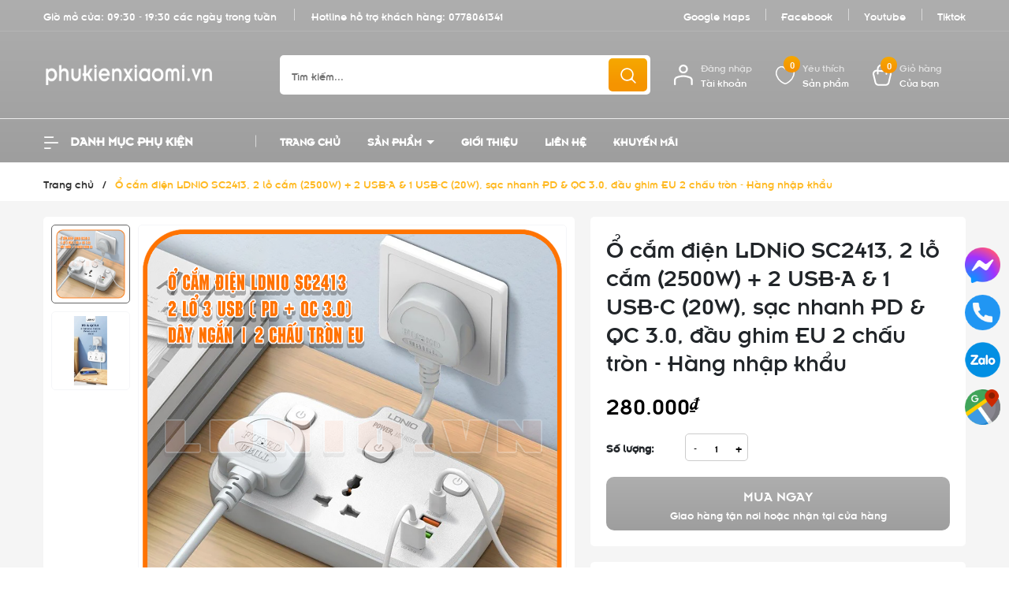

--- FILE ---
content_type: text/css
request_url: https://bizweb.dktcdn.net/100/419/687/themes/894359/assets/product_style.scss.css?1760254777731
body_size: 5325
content:
.bread-crumb{margin-bottom:0}.title-product{font-size:30px;font-weight:500;margin:0px 0px 15px;line-height:36px}.reviews_details_product{margin-bottom:15px}.config-group-container{clear:both;margin-bottom:12px}.config-group-holder.d-flex{display:-ms-flexbox !important;display:flex !important}.config-group-holder.flex-wrap{-ms-flex-wrap:wrap !important;flex-wrap:wrap !important}.config-group-holder a{margin:0 8px 8px 0;border:1px solid #ccc;border-radius:5px;padding:10px;width:calc(100% / 3 - 6px);text-align:center;background:#f5f5f5;float:left}@media (min-width: 1200px){.config-group-holder a:nth-child(3n){margin-right:0}}@media (max-width: 991px) and (min-width: 768px){.config-group-holder a:nth-child(3n){margin-right:0}}.config-group-holder a .name{display:block}.config-group-holder a .name .radioo{width:12px;height:12px;display:inline-block;border:1px solid #ccc;border-radius:50%;margin-right:2px;position:relative;top:1px}.config-group-holder a.current{border-color:#e6484a;color:#333;background:#fffaeb;background-image:url(//bizweb.dktcdn.net/100/419/687/themes/894359/assets/select-pro.png?1760254658024);background-repeat:no-repeat;background-position:right bottom}.config-group-holder a.current .name .radioo{background-image:url(//bizweb.dktcdn.net/100/419/687/themes/894359/assets/check.png?1760254658024);background-repeat:no-repeat;background-size:100%;background-position:center;border:none}.config-group-holder a:hover{border-color:#e6484a;background-color:#fffaeb}.config-group-holder a>*{word-break:break-word}.config-group-holder a .config-price{color:#666;font-weight:bold}@media (max-width: 1199px) and (min-width: 992px){.config-group-holder a{width:calc(100% / 2 - 6px)}.config-group-holder a:nth-child(2n){margin-right:0}}@media (max-width: 480px){.config-group-holder a{width:calc(100% / 2 - 6px)}.config-group-holder a:nth-child(2n){margin-right:0}}.details-pro{padding:20px;background:#fff;border-radius:5px}.details-pro .sapo-product-reviews-badge{margin-bottom:10px}.product-image-block{background:#fff;padding:10px;border-radius:5px}.product-image-block .swiper-image{position:relative}@media (min-width: 767px){.product-image-block .swiper-image{display:-ms-flexbox;display:flex;-ms-flex-wrap:wrap;flex-wrap:wrap}}.product-image-block .product-reviews-wish{position:absolute;bottom:10px;right:10px;z-index:999}.product-image-block .product-reviews-wish .setWishlist svg path{stroke:#666}.product-image-block .product-reviews-wish .setWishlist.active svg path{fill:#666}@media (min-width: 1199px){.product-image-block .gallery-thumbs{-ms-flex:0 0 100px;flex:0 0 100px;max-width:100px;order:1;margin-right:10px;height:540px}}@media (min-width: 991px) and (max-width: 1199px){.product-image-block .gallery-thumbs{-ms-flex:0 0 100px;flex:0 0 75px;max-width:75px;order:1;margin-right:10px;height:415px}.product-image-block .gallery-thumbs .swiper-slide{height:75px !important}}@media (min-width: 767px) and (max-width: 991px){.product-image-block .gallery-thumbs{-ms-flex:0 0 100px;flex:0 0 100px;max-width:100px;order:1;margin-right:10px;height:540px}}@media (max-width: 767px){.product-image-block .gallery-thumbs{margin-top:10px}}.product-image-block .border{border:1px solid #f5f6f8;border-radius:5px;padding:10px;position:relative}.product-image-block .border .product-image-btn{position:absolute;bottom:10px;left:10px;z-index:9}.product-image-block .btn-product{justify-content:space-between;margin-top:10px}.product-image-block .btn-product .swiper-prenext .swiper-button-next,.product-image-block .btn-product .swiper-prenext .swiper-button-prev{position:initial;display:inline-block;margin-top:initial;background:initial;width:initial;height:initial}.product-image-block .btn-product .swiper-prenext .swiper-button-next:after,.product-image-block .btn-product .swiper-prenext .swiper-button-prev:after{width:30px;height:30px;display:block;text-align:center;line-height:28px;border-radius:5px;font-size:15px;color:#b1abaa;border:1px solid #f5f6f8}.product-image-block .btn-product .swiper-prenext .swiper-button-next:hover:after,.product-image-block .btn-product .swiper-prenext .swiper-button-prev:hover:after{color:var(--pricecolor);border-color:var(--pricecolor)}.product-image-block .btn-product .space-x-2 #playvideo{display:inline-block;margin-left:5px}.product-image-block .btn-product .space-x-2 a{height:30px;display:inline-block;border:1px solid var(--pricecolor);line-height:28px;padding:0 8px;border-radius:5px;color:var(--pricecolor)}.product-image-block .btn-product .space-x-2 a svg{width:18px;height:18px;margin-right:3px;margin-top:-1px}.product-image-block .btn-product .space-x-2 a svg path{stroke:var(--pricecolor)}.product-image-block .btn-product .space-x-2 a:hover{opacity:0.6}.product-image-block .btn-product .space-x-2 .pd-compare-product-add{position:relative}.product-image-block .btn-product .space-x-2 .pd-compare-product-add:after{content:"So sánh";margin-left:5px}.product-image-block .btn-product .space-x-2 .pd-compare-product-add svg{margin-right:0}.product-image-block .btn-product .space-x-2 .pd-compare-product-add svg path{fill:var(--pricecolor)}.product-image-block .btn-product .space-x-2 .pd-compare-product-add.active{background:var(--pricecolor);color:#fff}.product-image-block .btn-product .space-x-2 .pd-compare-product-add.active svg path{fill:#fff}.gallery-top{display:block;border:1px solid #f5f6f8;border-radius:5px}@media (min-width: 767px){.gallery-top{flex:1;order:2}}@media (min-width: 1199px){.gallery-top{height:540px}}@media (min-width: 991px) and (max-width: 1199px){.gallery-top{height:415px}}@media (min-width: 767px) and (max-width: 991px){.gallery-top{height:540px}}.gallery-top .swiper-slide{padding-bottom:100%;display:block;height:0}.gallery-top .swiper-slide img{left:50%;top:50%;transform:translate(-50%, -50%);max-width:99%;max-height:100%;width:auto !important;height:auto !important;position:absolute}.gallery-thumbs .swiper-slide{border:1px solid #f5f6f8;cursor:pointer;background:#fff;padding:5px;border-radius:5px}.gallery-thumbs .swiper-slide .p-100{padding-bottom:100%;height:0;position:relative}.gallery-thumbs .swiper-slide .p-100 img{left:50%;top:50%;transform:translate(-50%, -50%);max-width:100%;max-height:100%;width:auto !important;height:auto !important;position:absolute}.gallery-thumbs .swiper-slide.swiper-slide-thumb-active{border-color:#666}.gallery-thumbs .swiper-slide:hover{border-color:#666}.gallery-thumbs .swiper-button-next,.gallery-thumbs .swiper-button-prev{background:initial !important}.gallery-thumbs .swiper-button-next:after,.gallery-thumbs .swiper-button-prev:after{font-size:10px;font-weight:bold;background:#fff;width:20px;height:40px;text-align:center;line-height:40px;color:#333;box-shadow:0 0 4px 0 rgba(0,0,0,0.2)}.gallery-thumbs .swiper-button-next:hover:after,.gallery-thumbs .swiper-button-prev:hover:after{color:#666}.gallery-thumbs .swiper-button-next{right:0px;width:initial}.gallery-thumbs .swiper-button-next:after{border-radius:100px 0 0 100px;padding-left:4px}.gallery-thumbs .swiper-button-prev{left:0;width:initial}.gallery-thumbs .swiper-button-prev:after{border-radius:0 100px 100px 0;padding-right:4px}.layout-product{background:#f5f5f5;padding:20px 0 0}.layout-product .price-box{margin-bottom:15px}.layout-product .price-box .special-price{font-size:30px;font-weight:500;color:var(--pricecolor)}.layout-product .price-box .old-price{color:#acacac;font-size:16px}.layout-product .inventory_quantity{font-size:14px;margin-bottom:10px}.layout-product .inventory_quantity .a-stock{color:#666}.layout-product .inventory_quantity .a-vendor{color:#666}.layout-product .swatch{display:flex;margin-bottom:15px}.layout-product .swatch .header{margin-top:6px;text-align:left;min-width:100px;font-weight:700;float:left}.layout-product .swatch input{display:none}.layout-product .swatch label{float:left;min-width:35px !important;height:35px !important;margin:0;border:#ccc 1px solid;background-color:#fff;font-size:13px;text-align:center;line-height:35px;white-space:nowrap;padding:0;border-radius:5px;cursor:pointer}.layout-product .swatch-element label{padding:0 5px}.layout-product .swatch-element label .img-check{display:none}.layout-product .color.swatch-element label{padding:0 5px}.layout-product .swatch input:checked+label{background:transparent;color:#333;border:1px solid #e6484a}.layout-product .swatch input:checked+label .img-check{display:inline-block;position:absolute;bottom:0;right:0}.layout-product .swatch .color input:checked+label{position:relative;border:1px solid #666}.layout-product .swatch .color input:checked+label:after{content:"\f00c";font-family:FontAwesome;display:none}.layout-product .swatch .color .has-thumb{position:relative}.layout-product .swatch .color .has-thumb .ant-swatch{max-height:30px;position:relative;top:-2px;left:-3px}.layout-product .swatch .swatch-element{float:left;-webkit-transform:translateZ(0);-webkit-font-smoothing:antialiased;margin:0px 5px 5px 0;position:relative}.layout-product .crossed-out{position:absolute;width:100%;height:100%;left:0;top:0}.layout-product .swatch .swatch-element .crossed-out{display:none}.layout-product .swatch .swatch-element.soldout .crossed-out{display:block}.layout-product .swatch .swatch-element.soldout label{filter:alpha(opacity=60);-khtml-opacity:0.6;-moz-opacity:0.6;opacity:0.6}.layout-product .swatch .tooltip{text-align:center;background:#666;color:#fff;bottom:100%;padding:10px;display:block;position:absolute;width:100px;left:-35px;margin-bottom:15px;filter:alpha(opacity=0);-khtml-opacity:0;-moz-opacity:0;opacity:0;visibility:hidden;-webkit-transform:translateY(10px);-moz-transform:translateY(10px);-ms-transform:translateY(10px);-o-transform:translateY(10px);transform:translateY(10px);-webkit-transition:all .25s ease-out;-moz-transition:all .25s ease-out;-ms-transition:all .25s ease-out;-o-transition:all .25s ease-out;transition:all .25s ease-out;-webkit-box-shadow:2px 2px 6px rgba(0,0,0,0.28);-moz-box-shadow:2px 2px 6px rgba(0,0,0,0.28);-ms-box-shadow:2px 2px 6px rgba(0,0,0,0.28);-o-box-shadow:2px 2px 6px rgba(0,0,0,0.28);box-shadow:2px 2px 6px rgba(0,0,0,0.28);z-index:10000;-moz-box-sizing:border-box;-webkit-box-sizing:border-box;box-sizing:border-box;border-radius:5px}.layout-product .swatch .tooltip:before{bottom:-20px;content:" ";display:block;height:20px;left:0;position:absolute;width:100%}.layout-product .swatch .tooltip:after{border-left:solid transparent 10px;border-right:solid transparent 10px;border-top:solid #666 10px;bottom:-10px;content:" ";height:0;left:50%;margin-left:-13px;position:absolute;width:0}.layout-product .swatch .swatch-element:hover .tooltip{filter:alpha(opacity=100);-khtml-opacity:1;-moz-opacity:1;opacity:1;visibility:visible;-webkit-transform:translateY(0px);-moz-transform:translateY(0px);-ms-transform:translateY(0px);-o-transform:translateY(0px);transform:translateY(0px)}.layout-product .swatch.error{background-color:#E8D2D2 !important;color:#333 !important;padding:1em;border-radius:5px}.layout-product .swatch.error p{margin:0.7em 0}.layout-product .swatch.error p:first-child{margin-top:0}.layout-product .swatch.error p:last-child{margin-bottom:0}.layout-product .swatch.error code{font-family:monospace}.layout-product .selector-wrapper{display:none !important}.layout-product .button_actions .add_to_cart{border:initial;padding:10px 20px;background:linear-gradient(180deg, var(--gradient1) 0%, var(--gradient1_2) 100%);border-radius:10px;color:#fff;width:100%}.layout-product .button_actions .add_to_cart span{display:block;text-transform:uppercase;font-weight:500;font-size:18px}.layout-product .button_actions .add_to_cart:hover{background:linear-gradient(180deg, var(--gradient3) 0%, var(--gradient4) 78.65%)}.layout-product .button_actions .group-button{display:flex;flex-wrap:wrap;width:100%;margin-top:10px}.layout-product .button_actions .group-button a{border:initial;padding:10px 20px;background:linear-gradient(180deg, var(--gradient3) 0%, var(--gradient4) 78.65%);border-radius:10px;color:#ef6236;width:calc(50% - 5px);text-align:center;font-weight:800}.layout-product .button_actions .group-button a span{display:block;text-transform:uppercase;font-weight:500;font-size:18px}.layout-product .button_actions .group-button a:nth-child(1){margin-right:10px}.layout-product .button_actions .group-button a:hover{background:linear-gradient(180deg, var(--gradient1) 0%, var(--gradient1_2) 100%)}.layout-product .button_actions .btn-soldout{border:initial;padding:10px 20px;background:linear-gradient(180deg, var(--gradient1) 0%, var(--gradient1_2) 100%);border-radius:10px;color:#fff;margin-top:0;width:100%;text-transform:uppercase;font-weight:500;font-size:18px}.layout-product .button_actions .btn-soldout:hover{background:linear-gradient(180deg, var(--gradient3) 0%, var(--gradient4) 78.65%)}.layout-product .flex-quantity{font-size:14px}.layout-product .flex-quantity .custom-btn-number{display:flex;align-items:center;margin-bottom:20px}.layout-product .flex-quantity .custom-btn-number label{min-width:100px;margin-bottom:0;font-weight:700}.layout-product .input_number_product{width:80px;margin-right:10px;position:relative}.layout-product .input_number_product .btn_num{border:initial;width:25px;position:absolute;right:0;top:0;text-align:center;height:35px;cursor:pointer;background:initial;padding:initial}.layout-product .input_number_product .btn_num.num_1{bottom:0;top:initial;left:0}.layout-product .input_number_product input{width:100%;height:35px;border:solid 1px #ccc;text-align:center;font-size:13px;border-radius:5px}.sidebar-product .policy{border:1px solid #EAEAEA;border-radius:10px;padding:15px}.sidebar-product .policy .item{display:flex;flex-wrap:wrap;margin-bottom:15px;align-items:center}.sidebar-product .policy .item .icon{width:50px}.sidebar-product .policy .item .text{width:calc(100% - 50px);padding-left:10px;color:#444444;font-size:13px;text-align:justify}.sidebar-product .policy .item:last-child{margin-bottom:0}.support-product{margin-top:20px}.support-product ul{padding-left:15px}.support-product ul li{color:#444444}.support-product ul li a{color:#f45c43}.blog-bar{background:#fff;border-radius:5px;padding:20px;margin-top:20px}.blog-bar .title{font-size:16px;font-weight:500;margin-bottom:10px;border-bottom:1px solid #f5f6f8;color:#303030;padding-bottom:5px;position:relative}.blog-bar .title:before{content:"";width:66px;height:2px;background:linear-gradient(180deg, var(--gradient1) 0%, var(--gradient1_2) 100%);border-radius:5px;position:absolute;left:0;bottom:-1px}.blog-bar .c-new{display:flex;margin-bottom:10px}.blog-bar .c-new:last-child{margin-bottom:0}.blog-bar .c-new .c-new__img{width:100px}.blog-bar .c-new .c-new__info{width:calc(100% - 100px);padding-left:10px}.blog-bar .c-new .c-new__info a{overflow:hidden;display:-webkit-box;-webkit-line-clamp:2;-webkit-box-orient:vertical}.km-hot{background:#F5F5F5;border-radius:10px;padding:20px;margin-bottom:20px}.km-hot .title_km{font-size:16px;line-height:23px;text-transform:uppercase;margin-bottom:15px}.km-hot .title_km span{background:linear-gradient(180deg, var(--gradient1) 0%, var(--gradient1_2) 100%);border-radius:10px;font-weight:500;line-height:23px;text-transform:uppercase;color:#fff;padding:7px 15px;display:inline-block}.km-hot .title_km span svg{margin-right:6px;display:inline-block;margin-top:-5px}.km-hot .box-promotion{font-size:13px}.km-hot .box-promotion p{margin-bottom:0}.km-hot .box-promotion ul{margin-top:5px;padding-left:15px;margin-bottom:0}.km-hot .box-promotion ul li{margin-bottom:5px}.km-hot .box-promotion ul li:last-child{margin-bottom:0}.group-product{margin-top:50px;margin-bottom:40px}.product-tab{border-radius:5px;padding:20px;background:#fff;margin-top:20px}.product-tab .tabs-title{padding:0;margin:0 0 20px;list-style:none;display:flex;border-bottom:1px solid #f5f6f8;color:#303030;padding-bottom:5px;position:relative}.product-tab .tabs-title:before{content:"";width:66px;height:2px;background:linear-gradient(180deg, var(--gradient1) 0%, var(--gradient1_2) 100%);border-radius:5px;position:absolute;left:0;bottom:-1px}.product-tab .tab-link{cursor:pointer}.product-tab .tab-link h3{padding:0;margin:0;text-transform:uppercase;font-size:16px;font-weight:500}.product-tab .tab-content{opacity:0;visibility:hidden;height:0;overflow:hidden}.product-tab .tab-content.active{opacity:1;visibility:visible;height:auto}.product-reviews{background:#fff;border-radius:5px;padding:20px;margin-top:20px}.product-reviews .title h2{margin:0 0 20px;border-bottom:1px solid #f5f6f8;color:#303030;padding-bottom:5px;position:relative;text-transform:uppercase;font-size:16px;font-weight:500}.product-reviews .title h2:before{content:"";width:66px;height:2px;background:linear-gradient(180deg, var(--gradient1) 0%, var(--gradient1_2) 100%);border-radius:5px;position:absolute;left:0;bottom:-1px}.productRelate{margin-top:40px;background:linear-gradient(180deg, var(--gradient3) 0%, var(--gradient4) 78.65%);padding:40px 0 60px}.productRelate .block-title{position:relative;z-index:99;margin-bottom:45px}.productRelate .block-title h2{position:relative;font-size:24px;line-height:35px}.productRelate .block-title h2:before{content:"";position:absolute;left:0;bottom:-10px;border-radius:5px;height:3px;width:110px;background:linear-gradient(180deg, var(--gradient1) 0%, var(--gradient1_2) 100%)}.productRelate .block-title h2 a{color:#fff}.productRelate .block-title .view-more{position:absolute;top:10px;right:0}.productRelate .swiper-button-next:after,.productRelate .swiper-button-prev:after{font-size:14px;color:#333}.productRelate .swiper-button-next,.productRelate .swiper-button-prev{background:initial}.specifications{background:#fff;border-radius:5px;padding:20px;margin-top:20px}.specifications .fs-dttop{padding:0;margin:0 0 20px;list-style:none;display:flex;border-bottom:1px solid #f5f6f8;color:#303030;padding-bottom:5px;position:relative;font-size:16px;text-transform:uppercase}.specifications .fs-dttop:before{content:"";width:66px;height:2px;background:linear-gradient(180deg, var(--gradient1) 0%, var(--gradient1_2) 100%);border-radius:5px;position:absolute;left:0;bottom:-1px}.specifications .fs-tsright{max-height:280px;overflow:hidden;line-height:1.3}.specifications .fs-tsright table{border:none;margin-bottom:0;width:100% !important}.specifications .fs-tsright table tr:nth-of-type(odd){background-color:rgba(0,0,0,0.05)}.specifications .fs-tsright table tr td{border:#ffdead;padding:9px;font-size:13px}.specifications .fs-tsright table tr td:first-child{width:115px}.specifications .fs-tsright table tr td p{margin-bottom:0}.specifications .fs-tsright ul{padding:0;max-height:280px;overflow:hidden}.specifications .fs-tsright ul li{display:table;width:100%;padding:4px 0;font-size:13px;border-bottom:1px solid #f5f6f8}.specifications .fs-tsright ul li label,.specifications .fs-tsright ul li strong{width:225px;color:#9C9C9C;padding-right:6px;display:table-cell !important;vertical-align:top;font-weight:normal}.specifications .fs-tsright ul li span{color:#3d3d3d;display:table-cell;vertical-align:top}.specifications .fs-tsright ul li:last-child{border-bottom:initial}.specifications button.btn-primary{cursor:pointer;display:block;height:40px;text-align:center;font-size:14px;color:#666;border-radius:3px;background-color:#fff;border:solid 1px #666;width:100%;margin-top:5px}.specifications button.btn-primary:hover,.specifications button.btn-primary:focus{color:#fff;border:solid 1px #666;background-color:#666}@media (min-width: 767px){.specifications .modal-dialog{max-width:550px}}.specifications .modal-header{padding:15px;border-bottom:1px solid #e5e5e5;background-color:#fff}.specifications .modal-header .modal-title{padding:0;min-height:unset;color:#404040;font-size:18px;line-height:normal;margin:0}.specifications .modal-header .close{z-index:2;position:absolute;right:10px;border:initial;background:initial}.specifications .modal-body ul{padding:0}.specifications .modal-body ul li{display:table;width:100%;padding:10px 0;border-bottom:1px solid #f5f6f8}.specifications .modal-body ul li label,.specifications .modal-body ul li strong{width:180px;display:table-cell !important;vertical-align:middle;line-height:18px;font-weight:500}@media (max-width: 480px){.specifications .modal-body ul li label,.specifications .modal-body ul li strong{width:150px}}#specifications{z-index:9999}#specifications.active{overflow-x:hidden;overflow-y:auto}#specifications .modal-dialog{margin:25px auto;-webkit-transform:none;transform:none;z-index:9999}#specifications .specifications-overlay{position:fixed;top:0;left:0;z-index:1040;width:100vw;height:100vh;background-color:#000;opacity:.5}#specifications table{border:none;margin-bottom:0;width:100% !important}#specifications table tr:nth-of-type(odd){background-color:rgba(0,0,0,0.05)}#specifications table td:first-child{width:115px}#specifications table td{border:navajowhite;padding:9px;font-size:13px}#specifications table td p{margin-bottom:0}.read-more{position:relative;text-align:center}.read-more.more{padding-top:15px}.read-more:before{background-color:rgba(255,255,255,0.6);display:block;content:"";height:120px;position:absolute;top:-120px;width:100%;left:0}.read-more span{width:134px;height:40px;line-height:38px;display:inline-block;cursor:pointer;border-radius:3px;text-align:center;font-size:14px;color:#666;border-radius:3px;background-color:#fff;border:solid 1px #666}.read-more span svg{padding-left:5px;width:12px;height:12px;margin-top:-2px}.read-more span:hover{background:#ffb921;border-color:#ffb921;color:#fff}.read-more span:hover i{color:#fff}.content_extab{opacity:0;visibility:hidden;height:0;overflow:hidden}.content_extab.current{opacity:1;visibility:visible;height:auto}@media (min-width: 991px){.col-left{padding-right:10px;padding-left:10px}.col-right{padding-right:10px;padding-left:10px}.margin-am-10{margin-right:-10px;margin-left:-10px}}@media (min-width: 1199px){.gallery-thumbs{z-index:99;width:100%}}@media (max-width: 1199px){.layout-product .button_actions .add_to_cart{font-size:13px}.layout-product .button_actions .add_to_cart span{font-size:15px}.layout-product .button_actions .group-button a{padding:10px 5px;font-size:13px}.layout-product .button_actions .group-button a span{font-size:15px;font-size:13px}}@media (max-width: 767px){.specifications .fs-tsright ul li strong{width:135px}.product-image-block{margin-bottom:10px}.product-image-block .btn-product{display:block !important;text-align:center}.product-image-block .btn-product .swiper-prenext{margin-bottom:10px}.details-pro{padding:10px}.km-hot{padding:10px}.product-tab .tabs-title{display:block}.productRelate .block-title h2{font-size:24px}.title-product{margin-top:15px}.product-tab{padding:10px;margin-top:10px}.product-reviews{padding:10px;margin-top:10px}.blog-bar{padding:10px;margin-top:10px}.specifications{padding:10px;margin-top:10px}.layout-product .flex-quantity{display:block}.layout-product .input_number_product{width:20%}.layout-product .button_actions .add_to_cart{margin-top:15px;width:100%}.layout-product .button_actions .add_to_cart{padding:10px}.layout-product .button_actions .group-button a{width:100%}.layout-product .button_actions .group-button a:nth-child(1){margin-right:0;margin-bottom:10px}.layout-product .inventory_quantity .line{display:none}.layout-product .inventory_quantity .mb-break{display:block}}
